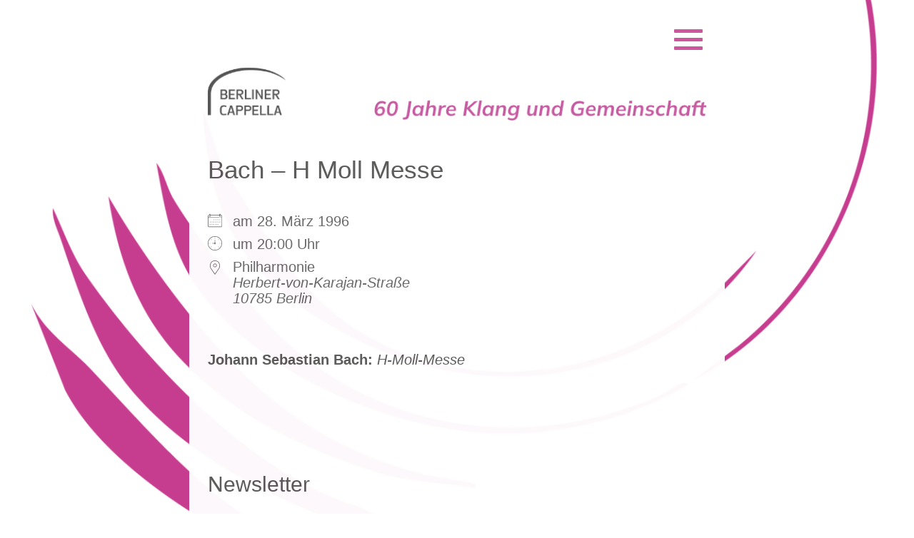

--- FILE ---
content_type: text/css
request_url: https://berliner-cappella.de/wp-content/themes/custom/style.css?ver=6.9
body_size: 21546
content:
/*
Theme Name: Custom
Theme URI: https://themehall.com/custom-free-omega-child-theme-wordpress
Author: themehall.com
Author URI: https://themehall.com
Description: Customize Your WordPress Design The Smart Way. Custom WordPress Theme is a responsive Omega child theme, SEO Friendly, utliize WordPress Customizer options, Custom background, custom header, custom menu, custom color, custom css live preview. Play around and make your WordPress site stand out with Custom theme.
Version: 0.5.2
License: GNU General Public License
License URI: license.txt
Tags: light, orange, white, black, two-columns, one-column, right-sidebar, full-width-template, theme-options, custom-background, custom-header, custom-menu, custom-colors, threaded-comments, sticky-post, featured-image-header, flexible-header, translation-ready, responsive-layout, fluid-layout, microformats

Text Domain: custom

Template: omega

Custom WordPress theme, Copyright (C) 2013 themehall.com
Custom WordPress theme is licensed under the GPL.

*/

/* Baseline Reset (normalize.css 2.1.2)
  Link: http://necolas.github.com/normalize.css/
--------------------------------------------- */

article,aside,details,figcaption,figure,footer,header,hgroup,main,nav,section,summary{display:block}audio,canvas,video{display:inline-block}audio:not([controls]){display:none;height:0}[hidden]{display:none}html{font-family:sans-serif;-ms-text-size-adjust:100%;-webkit-text-size-adjust:100%}body{margin:0}a:focus{outline:thin dotted}a:active,a:hover{outline:0}h1{font-size:2em;margin:.67em 0}abbr[title]{border-bottom:1px dotted}b,strong{font-weight:bold}dfn{font-style:italic}hr{-moz-box-sizing:content-box;box-sizing:content-box;height:0}mark{background:#ff0;color:#000}code,kbd,pre,samp{font-family:monospace,serif;font-size:1em}pre{white-space:pre-wrap}q{quotes:"\201C" "\201D" "\2018" "\2019"}small{font-size:80%}sub,sup{font-size:75%;line-height:0;position:relative;vertical-align:baseline}sup{top:-0.5em}sub{bottom:-0.25em}img{border:0}svg:not(:root){overflow:hidden}figure{margin:0}fieldset{border:1px solid silver;margin:0 2px;padding:.35em .625em .75em}legend{border:0;padding:0}button,input,select,textarea{font-family:inherit;font-size:100%;margin:0}button,input{line-height:normal}button,select{text-transform:none}button,html input[type="button"],input[type="reset"],input[type="submit"]{-webkit-appearance:button;cursor:pointer}button[disabled],html input[disabled]{cursor:default}input[type="checkbox"],input[type="radio"]{box-sizing:border-box;padding:0}input[type="search"]{-webkit-appearance:textfield;-moz-box-sizing:content-box;-webkit-box-sizing:content-box;box-sizing:content-box}input[type="search"]::-webkit-search-cancel-button,input[type="search"]::-webkit-search-decoration{-webkit-appearance:none}button::-moz-focus-inner,input::-moz-focus-inner{border:0;padding:0}textarea{overflow:auto;vertical-align:top}table{border-collapse:collapse;border-spacing:0}hr{noshade width="100%" size="3" align="left"}

/* Box Sizing
--------------------------------------------- */

*,
input[type="search"] {
  -webkit-box-sizing: border-box;
  -moz-box-sizing:    border-box;
  box-sizing:         border-box;
}

/* Float Clearing
--------------------------------------------- */

.archive-pagination:before,
.clearfix:before,
.entry:before,
.entry-pagination:before,
.post-navigation:before,
.footer-widgets:before,
.nav-primary:before,
.nav-secondary:before,
.site-container:before,
.site-footer:before,
.site-header:before,
.site-inner:before,
.wrap:before {
  content: " ";
  display: table;
}

.archive-pagination:after,
.clearfix:after,
.entry:after,
.entry-pagination:after,
.post-navigation:after,
.footer-widgets:after,
.nav-primary:after,
.nav-secondary:after,
.site-container:after,
.site-footer:after,
.site-header:after,
.site-inner:after,
.wrap:after {
  clear: both;
  content: " ";
  display: table;
}

/*
Defaults
---------------------------------------------------------------------------------------------------- */

/* Typographical Elements
--------------------------------------------- */

html {
  font-size: 62.5%; /* 10px browser default */
}

body {
  color: #575756;
  font-family: lucida grande, ibm plex sans, sans-serif;
  font-size: 20px;  
  font-weight: 300;
  line-height: 30px;
  background-color: #ffffff;
  opacity: 1;
}

a,
button,
input:focus,
input[type="button"],
input[type="reset"],
input[type="submit"],
textarea:focus {
  -webkit-transition: all 0.1s ease-in-out;
  -moz-transition:    all 0.1s ease-in-out;
  -ms-transition:     all 0.1s ease-in-out;
  -o-transition:      all 0.1s ease-in-out;
  transition:         all 0.1s ease-in-out;
}

::-moz-selection {
  background: #333;
  color: #fff;
}

::selection {
  background: #333;
  color: #fff;
}

a {
  color: #ca5299;
  text-decoration: underline;
}

a:hover,
a:focus {
  color: #BCBCBD;
  text-decoration: underline;
}

p {
  margin: 0 0 24px;
  padding: 0;
}

strong {
  font-weight: 700;
}

ol, ul {
  list-style: none;
}

ul {
  list-style: disc outside;
  margin: 0 0 24px 48px;
  padding: 0;
}

ol {
  list-style-type: decimal;
  margin: 0 0 24px 48px;
}

ol ol {
  list-style: upper-roman;
}

ol ol ol {
  list-style: lower-roman;
}

ol ol ol ol {
  list-style: upper-alpha;
}

ol ol ol ol ol {
  list-style: lower-alpha;
}

ul ul, ol ol, ul ol, ol ul {
  margin-bottom: 0;
}

dl {
  margin: 0 0 24px 5px;
}

dl dt {
  font-weight: bold;
  margin: 10px 0 14px 0;
}

dl dd {
  margin: 5px 0 0 19px;
}

blockquote,
blockquote::before {
  color: #999;
}

blockquote {
  margin: 0;
  padding: 24px 40px;
}

blockquote::before {
  content: "\201C";
  display: block;
  font-size: 30px;
  height: 0;
  left: -20px;
  position: relative;
  top: -10px;
}

pre {
  background-color: #F9F9F9;
  overflow: scroll;
  padding: 0 20px;
  white-space: pre;
}

cite {
  font-style: normal;
}


/* Table
--------------------------------------------- */

table {
  border: 1px solid #e5e5e5;
  border-collapse: collapse;
  border-spacing: 0;
  margin-bottom: 22px;
}

table caption {
  margin: 0 0 5px;
  font-size: 15px;
  font-variant: small-caps;
}

th,td {
  padding: 10px;
  -webkit-box-sizing: border-box;
  -moz-box-sizing: border-box;
  -ms-box-sizing: border-box;
  box-sizing: border-box;
}

.widget th,
.widget td {
  padding: 5px 2px;
}

th {
  border-bottom: 1px solid #e5e5e5;
  border-right: 1px solid #e5e5e5;
  background: #f5f5f5;
  font-size: 15px;
  font-weight: normal;
  text-align: left;
}

td {
  border-bottom: 1px solid #e5e5e5;
  border-right: 1px solid #e5e5e5;
}

/* Headings
--------------------------------------------- */

h1,
h2,
h3,
h4,
h5,
h6 {
  color: #575756;
  font-family: lucida grande, ibm plex sans, sans-serif;
  font-weight: 300;
  margin: 0;
  margin-bottom: 24px;
  line-height: 1.2;
  padding: 0;
}

h1 {
  font-size: 35px;
}

h2 {
  font-size: 30px;
}

h3 {
  font-size: 30px;
}

h4 {
  font-size: 30px;
}

h5 {
  font-size: 18px;
}

h6 {
  font-size: 16px;
}

/* Objects
--------------------------------------------- */

embed,
iframe,
img,
object,
video {
  max-width: 100%;
}

img {
  height: auto;
  width: auto\9; /* IE8 */
}

/* Forms
--------------------------------------------- */

input,
select,
textarea {
  background: #fff;
  border: 1px solid #ddd;
  color: #999;
  font-family: 'Helvetica Neue', Helvetica, Arial, sans-serif;
  font-size: 14px;
  padding: 11px 16px;
  max-width: 100%;
}

input:focus,
textarea:focus {
  border: 1px solid #aaa;
  outline: none;
}

::-moz-placeholder {
  color: #999;
}

::-webkit-input-placeholder {
  color: #999;
}

button,
input[type="button"],
input[type="reset"],
input[type="submit"] {
  background: #f38635;
  border: none;
  box-shadow: none;
  color: #fff;
  cursor: pointer;
  letter-spacing: 1px;
  padding: 16px 24px;
  text-transform: uppercase;
  width: auto;
}

button:hover,
input:hover[type="button"],
input:hover[type="reset"],
input:hover[type="submit"] {
  opacity:0.8;
  filter:alpha(opacity=80); /* For IE8 and earlier */ 
}

input[type="search"]::-webkit-search-cancel-button,
input[type="search"]::-webkit-search-results-button {
  display: none;
}


/*
Structure and Layout
---------------------------------------------------------------------------------------------------- */

/* Site Containers
--------------------------------------------- */

.site-container {
  border-top:0px solid #f38635;
  border-bottom:0px solid #f38635;
  max-width: 750px;
  padding: 0 1% 0;
  margin: 0px auto;
  background: #ffffff;
  opacity: 0.97;	
}

.wrap {
  margin: 0 auto;  
}

.site-inner { 
  clear: both;
  padding-top: 10px;
}

/* Column Widths and Positions
--------------------------------------------- */

/* Content */

.content {
  float: center;
  width: 650px;
}

.page-template-left-sidebar .content,
.layout-2c-r .content {
  float: right;
}

.layout-2c-l .content {
  float: left;
}

.page-template-full-width .content,
.layout-1c .content {
  width: 100%;
}

/* Primary Sidebar */

.sidebar-primary {
  float: right;
  width: 280px;
}

.layout-1c .sidebar-primary {
  display: none;
}

.page-template-left-sidebar .sidebar-primary,
.layout-2c-r .sidebar-primary {
  float: left;
}

/* WordPress
--------------------------------------------- */

.avatar {
  float: left;
}

.alignleft .avatar {
  margin-right: 24px;
}

.alignright .avatar {
  margin-left: 24px;
}

.search-form input[type="submit"] {
  border: 0;
  clip: rect(0, 0, 0, 0);
  height: 1px;
  margin: -1px;
  padding: 0;
  position: absolute;
  width: 1px;
}

.sticky {
}

img.centered,
.aligncenter {
  display: block;
  margin: 0 auto 24px;
}

img.alignnone {
  margin-bottom: 12px;
}

.alignleft {
  float: left;
  text-align: left;
}

.alignright {
  float: right;
  text-align: right;
}

img.alignleft,
.wp-caption.alignleft {
  margin: 0 24px 24px 0;
}

.wp-caption {
  max-width: 100%;
}

img.alignright,
.wp-caption.alignright {
  margin: 0 0 24px 24px;
}

.wp-caption-text {
  font-size: 14px;
  font-weight: 700;
  margin: 0;
  text-align: center;
}

.gallery {
  display: block;
  clear: both;
  overflow: hidden;
  margin: 0 auto 20px;
}

.gallery .gallery-row {
  display: block;
  clear: both;
  overflow: hidden;
  margin: 0;
}

.gallery .gallery-item {
  overflow: hidden;
  float: left;
  margin: 0 0 16px;
  text-align: center;
  list-style: none;
  padding: 0;
}

.gallery .gallery-item .gallery-icon {
  position:relative;
}

.gallery .gallery-item .gallery-icon img {
  width: auto;
  max-width: 89%;
  height: auto;
  padding: 5%;
  margin: 0 auto;
}

.gallery-caption {
  margin: 0 10px;
}

.widget_calendar table {
  width: 100%;
}

.widget_calendar th {
  text-align: center;
  font-weight: bold;
}
.widget_calendar td {
  text-align: center;
}

.widget_search input.search-field {
  width: 100%;
}

/* Headings
--------------------------------------------- */

.entry-title {
  word-wrap: break-word;
  margin-bottom: 10px;
  line-height: 1.2;
}

.entry-title a,
.sidebar .widget-title a {
  color: #333;
}

.entry-title a:hover {
}

.archive-title {
  font-size: 20px;
  margin-bottom: 24px;
}

/*
Site Header
---------------------------------------------------------------------------------------------------- */
.site-header {
}

.site-header > .wrap {

}

.site-header .nav-primary,
.site-header .title-area {
  vertical-align: middle;  
  text-align: left;
  display: inline-block;
}

.site-header .nav-primary {
  float: right;
}

.site-header .nav-primary li:last-child a {
  padding-right: 0;
}


/* Title Area
--------------------------------------------- */

.title-area {
  padding: 20px 0;
}

.header-image .title-area {
  padding: 0;
}

.site-title {
  font-size: 28px;
  line-height: 48px;
  margin: 4px 0px 4px;
}

.site-title a {
  color: #ffffff;
}
.site-title a:hover {
  color: #ffffff;
}

.site-description {
  color: #999;
  font-size: 16px;
  font-weight: 300;
  line-height: 1;
  margin: 0;
}

.intro {
  line-height: 0;
  clear: both;
}

/*
Site Navigation
---------------------------------------------------------------------------------------------------- */

.omega-nav-menu,
.omega-nav-menu > ul {
  clear: both;
  color: #999;
  letter-spacing: none;
  line-height: 1.5;
  margin: 0;
  padding: 0;
  width: 100%;
  text-align: center;
}

.omega-nav-menu li {
  display: inline-block;
  margin: 0;
  padding: 0;
  text-align: left;
}

.omega-nav-menu a {
  border: none;
  color: #ffffff;
  display: block;
  padding: 28px 15px;
  position: relative;
}

.omega-nav-menu .sub-menu,
.omega-nav-menu .children {
  left: -9999px;
  margin: 0;
  opacity: 0;
  padding: 0;
  position: absolute;
  -webkit-transition: opacity .4s ease-in-out;
  -moz-transition:    opacity .4s ease-in-out;
  -ms-transition:     opacity .4s ease-in-out;
  -o-transition:      opacity .4s ease-in-out;
  transition:         opacity .4s ease-in-out;
  width: 200px;
  z-index: 99;
}

.omega-nav-menu .sub-menu a,
.omega-nav-menu .children a {
  background: #fff;
  border: 1px solid #eee;
  border-top: none;
  font-size: 14px;
  letter-spacing: 0;
  padding: 16px 15px;
  position: relative;
  width: 200px;
}

.omega-nav-menu .sub-menu .sub-menu,
.omega-nav-menu .children .children {
  margin: -54px 0 0 199px;
}

.omega-nav-menu .menu-item:hover,
.omega-nav-menu .page_item:hover {
  position: static;
}

.omega-nav-menu .menu-item:hover > .sub-menu,
.omega-nav-menu .page_item:hover > .children {
  left: auto;
  opacity: 1;
}

.omega-nav-menu > .last > a {
  padding-right: 0;
}

/*
Content Area
---------------------------------------------------------------------------------------------------- */

/* Entries
--------------------------------------------- */

.entry, .hentry {
  margin-bottom: 48px;  
}

.entry-content {
  word-wrap: break-word;
}

.entry-content img.wp-post-image {
  margin-bottom: 15px;
}

.entry-summary img.medium, 
.entry-summary img.thumbnail, 
.entry-content img.medium,
.entry-content img.thumbnail {
  float: left;
  margin: 7px 24px 24px 0;;
}

.entry-content .attachment a,
.entry-content .gallery a {
  border: none;
}

.entry-content .wp-caption p {
  margin-bottom: 0;
}

.entry-meta {
  clear: both;
  color: #3d3e3c;
  font-size: 14px;
}

.entry-header .entry-meta {
  margin-bottom: 24px;
}

.entry-footer .entry-meta {
  margin: 0;
  padding: 0px 0px 8px;
}

.entry-comments-link::before {
  content: "\2014";
  margin: 0 6px 0 2px;
}

.entry-categories,
.entry-tags {
  display: block;
}

/* Entry Navigation
--------------------------------------------- */

.navigation {
  clear: both;
  font-size: 14px;
  margin: 40px 0;
  overflow: hidden;
}

.entry .navigation a {
  border-bottom: 1px solid #ddd;
}

.navigation li {
  display: inline;
}

.navigation li a {
  background: #333;
  border-radius: 3px;
  color: #fff;
  cursor: pointer;
  display: inline-block;
  padding: 8px 12px;
}


/* Pagination
--------------------------------------------- */

.pagination .page-numbers {
  padding: 8px 12px;
  border: 1px solid #F5F5F5;
    border-radius: 25px 25px 25px 25px;
}

.pagination .current {
  background-color: #F5F5F5;
}


/* Comments
--------------------------------------------- */

.entry-comments,
#respond {
  background: #fff;
  border-radius: 3px;
}

.entry-comments,
.ping-list,
#respond {
  margin-bottom: 40px;
}

.entry-comments a,
#respond a {
  border-bottom: 1px solid #ddd;
}

.entry-comments .comment-author {
  margin: 10px 0 10px;
}

.entry-comments .comment-content {
  clear: both;
}

#respond input[type="email"],
#respond input[type="text"],
#respond input[type="url"] {
  width: 50%
}

#respond label {
  display: block;
  margin-right: 12px;
}

ol.comment-list {
  margin: 0;
  padding: 0;
}

.comment-list li,
.ping-list li {
  list-style-type: none;
}

li.comment {
  border: 2px solid #fff;
  border-right: none;
}

li.comment .comment-item {
  background: #f5f5f5;
  margin: 12px 0;
  padding: 32px;
}

li.comment ol {
  margin: 0
}

.comment .avatar {
  margin: 0 16px 24px 0;
}

.bypostauthor {
}

.form-allowed-tags {
  background: #f5f5f5;
  font-size: 14px;
  padding: 24px;
}


/*
Sidebars
---------------------------------------------------------------------------------------------------- */

.sidebar {
  color: #999;
  font-size: 14px;
}

.widget-title {
  word-wrap: break-word;
}

.sidebar p:last-child,
.sidebar ul,
.footer-widgets ul {
  margin: 0;
}

.sidebar li,
.footer-widgets li {
  list-style-type: none;
  margin-bottom: 6px;
  padding: 0;
  word-wrap: break-word;
}

.sidebar ul > li:last-child {
  margin-bottom: 0;
}

.sidebar .widget {
  margin-bottom: 40px;
}

.sidebar .search-form {
  width: 100%;
}

.tagcloud a {
    background-color: #f38635;
    border-radius: 2px 2px 2px 2px;
    color: #fff;
    display: inline-block;
    font-size: 90% !important;
    margin: 2px 0px 3px;
    padding: 2px 6px 3px;
}

.tagcloud a:hover {
  color: #fff;
  opacity:0.9;
  filter:alpha(opacity=90); /* For IE8 and earlier */  
}

/*
Footer Widgets
---------------------------------------------------------------------------------------------------- */

.footer-widgets {
    border-top: 0px solid #F5F5F5;
    padding: 0px 0 16px;
}

.footer-widgets .widget {
    margin-bottom: 24px;
}

.footer-widgets .col-3 .widget-area {
  float: left;
  padding: 0 3% 0 0;
    width: 33%;
}

.footer-widgets .col-4 .widget-area {
  float: left;
  padding: 0 3% 0 0;
    width: 25%;
}


.footer-widgets .widget-area:last-child {
  padding: 0;
  float: right;
}

/*
Site Footer
---------------------------------------------------------------------------------------------------- */

.site-footer {
  display: none;
  font-size: 14px;
  padding: 20px 0;
  text-align: center;
}

.site-footer p {
  margin: 0;
}

p.copyright {
  font-size: inherit;
}

/*
Media Queries
---------------------------------------------------------------------------------------------------- */

@media only screen and (max-width: 3500px) {

  .wrap {
    max-width: 800px;
  }

  .content {
    width: 700px;
  }

}

@media only screen and (max-width: 3500px) {

  .site-container {
    padding: 1% 2% 0px;
	width: 100%;
  }

  .content,
  .sidebar-primary,
  .wrap,
  .footer-widgets .col-3 .widget-area,
  .footer-widgets .col-4 .widget-area {
    width: 100%;
  }

  .header-image .site-header .wrap {
    background-position: center top;
  }

  .title-area {
    padding: 0px;
  }

  .site-title {
    font-size: 28px;
    line-height: 30px;
    margin: 0px 0px 0px;
  }

  .archive-description,
  .entry,
  .entry-comments,
  .entry-footer .entry-meta,
  .sidebar .widget,
  .site-header,
  #respond {
    padding: 0;
  }

  .site-inner {
    background: none;
    padding-top: 0px;
  }

  .entry-footer .entry-meta {
    margin: 0;
    padding-top: 12px;
  }

  .sidebar-primary {
    border-top: 0px solid #F5F5F5;
    padding-top: 0px;
  }

  .site-footer {
    padding: 24px 0;
  }

  .nav-primary ul.menu {
      display: none;
  }

  /* responsive menu */
  .nav-primary .menu-icon {
      cursor: pointer;
      position: relative;
      z-index: 9;
      top: 30px;
      right: 20px;
      display: block;
      margin: 0;
      padding: 10px 25px 50px 0px; 
  }
  .menu-icon span, .menu-icon span:before, .menu-icon span:after {
      cursor: pointer;
      border-radius: 1px;
      height: 5px;
      width: 40px;
      background: #ca5299;
      position: absolute;
      display: block;
      content: '';
  }
  .menu-icon span:before {
      top: -12px; 
  }
  .menu-icon span:after {
      bottom: -12px;
  }

  .menu-icon span, .menu-icon span:before, .menu-icon span:after {
      transition: all 300ms ease-in-out;
      -webkit-transition: all 300ms ease-in-out;
  }
  .menu-icon.active span {
      background-color: transparent;
  }
  .menu-icon.active span:before, .menu-icon.active span:after {
      top: 0;
  }
  .menu-icon.active span:before {
      transform: rotate(45deg);
      -ms-transform: rotate(45deg); /* IE 9 */
      -webkit-transform: rotate(45deg); /* Chrome, Safari, Opera */
  }
  .menu-icon.active span:after {
      transform: translateY(-10px) rotate(-45deg);
      -ms-transform: translateY(-10px) rotate(-45deg); /* IE 9 */
      -webkit-transform: translateY(-10px) rotate(-45deg); /* Chrome, Safari, Opera */
      top: 10px;
  }

  .nav-primary ul.menu {
      background: #F9EC3E;
	  opacity: 0.95;
      top: 0px;
	  left: 0px;
	  position: absolute;
      width: 100%;
      margin: 0px;
	  padding: 50px;
      z-index: 5;
	  font-size: 24px;
	  font-weight: 100;
	  line-height: 5px;
  }

  .nav-primary li {
      float: none;
      display: block;
  }

  .nav-primary a {
    font-size: 24px;
	color: #403F41;
	text-decoration: none;
  }
	
  .nav-primary a:hover {
	  color: #fff;
	  text-decoration: none;
  }
	
  .nav-primary a:focus {
	  color: #fff;
	  text-decoration: none;
  }

  .nav-primary ul ul.sub-menu {
      background: transparent;
      left: 0;
      margin: 0px 0 0 15px;
      opacity: 1;
	  font-size: 24px
      padding: 10px 0px;
      position: relative;
      width: auto;
      z-index: 99;
  }

  .nav-primary ul.sub-menu .sub-menu {
      margin: 0px 0 0 15px;
  }

  .nav-primary ul.sub-menu li {
      padding: 0;
  }
  .nav-primary ul.sub-menu a {
      background: transparent;
      color: #403F41;
      padding: 5px 50px;
      width: 100%;
      border: none;
  }

  .nav-primary ul.sub-menu a:hover {    
    color: #ffffff;
  }  

  .nav-primary ul a:hover {
  }
  .nav-primary li.menu-item-has-children > a:after,
  .nav-primary li li.menu-item-has-children > a:after {
      display: none;
  }

  ul.menu-primary ul {
      border-top: none;
  }

}

@media only screen and (max-width: 414px) {
  .site-title img {
    max-width: 270px;
    width: 100%;
  }
} 